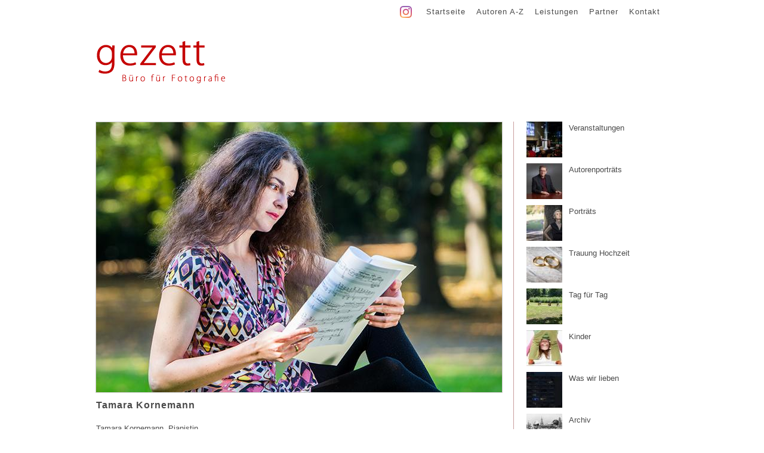

--- FILE ---
content_type: text/html; charset=utf-8
request_url: https://gezett.de/gezett/park?page=2
body_size: 4493
content:
<!DOCTYPE html PUBLIC "-//W3C//DTD XHTML+RDFa 1.0//EN"
  "http://www.w3.org/MarkUp/DTD/xhtml-rdfa-1.dtd">
<html xmlns="http://www.w3.org/1999/xhtml" xml:lang="de" version="XHTML+RDFa 1.0" dir="ltr">

<head profile="http://www.w3.org/1999/xhtml/vocab">
  <meta http-equiv="Content-Type" content="text/html; charset=utf-8" />
<link rel="alternate" type="application/rss+xml" title="Park" href="https://gezett.de/taxonomy/term/43/all/feed" />
<link rel="shortcut icon" href="https://gezett.de/sites/all/themes/blokmedia/favicon.ico" type="image/vnd.microsoft.icon" />
  <title>Park | gezett - Büro für Fotografie</title>
<meta http-equiv="X-UA-Compatible" content="IE=EmulateIE7" />
<meta name="google-site-verification" content="Zi830G9hDd2g2lJruZPoXvWr0aCd_-of5kgr9qgbVdU" />
  <style type="text/css" media="all">
@import url("https://gezett.de/modules/system/system.base.css?s0mf4l");
@import url("https://gezett.de/modules/system/system.menus.css?s0mf4l");
@import url("https://gezett.de/modules/system/system.messages.css?s0mf4l");
@import url("https://gezett.de/modules/system/system.theme.css?s0mf4l");
</style>
<style type="text/css" media="all">
@import url("https://gezett.de/modules/field/theme/field.css?s0mf4l");
@import url("https://gezett.de/modules/node/node.css?s0mf4l");
@import url("https://gezett.de/modules/user/user.css?s0mf4l");
@import url("https://gezett.de/modules/views/css/views.css?s0mf4l");
</style>
<style type="text/css" media="all">
@import url("https://gezett.de/modules/ctools/css/ctools.css?s0mf4l");
@import url("https://gezett.de/modules/tagclouds/tagclouds.css?s0mf4l");
@import url("https://gezett.de/modules/easy_social/css/easy_social.css?s0mf4l");
</style>
<style type="text/css" media="screen">
@import url("https://gezett.de/sites/all/themes/blokmedia/reset.css?s0mf4l");
@import url("https://gezett.de/sites/all/themes/blokmedia/style.css?s0mf4l");
@import url("https://gezett.de/sites/all/themes/blokmedia/stylegezett.css?s0mf4l");
@import url("https://gezett.de/sites/all/themes/blokmedia/colorbox_style.css?s0mf4l");
</style>

<!--[if lte IE 8]>
<link type="text/css" rel="stylesheet" href="https://gezett.de/sites/all/themes/blokmedia/ie.css?s0mf4l" media="all" />
<![endif]-->

<!--[if lte IE 7]>
<link type="text/css" rel="stylesheet" href="https://gezett.de/sites/all/themes/blokmedia/ie7.css?s0mf4l" media="all" />
<![endif]-->
  <script type="text/javascript" src="https://gezett.de/gzfiles/js/js_YD9ro0PAqY25gGWrTki6TjRUG8TdokmmxjfqpNNfzVU.js"></script>
<script type="text/javascript" src="https://gezett.de/gzfiles/js/js_BkbYi8oS7TWzy3ObH3uXcxqzI9T32TwzqXpOTJr1Fzw.js"></script>
<script type="text/javascript" src="//platform.twitter.com/widgets.js"></script>
<script type="text/javascript" src="https://gezett.de/gzfiles/js/js_Ul4WvAW_JzbUJaSEIwuUhLiQyV6o67065ELwp-_5VkY.js"></script>
<script type="text/javascript">
<!--//--><![CDATA[//><!--
jQuery.extend(Drupal.settings, {"basePath":"\/","pathPrefix":"","setHasJsCookie":0,"ajaxPageState":{"theme":"blokmedia","theme_token":"v1VeZZhmQZ7QouOEXsQkAGDrbNBhzeaKM1OQJC93DDg","js":{"misc\/jquery.js":1,"misc\/jquery-extend-3.4.0.js":1,"misc\/jquery-html-prefilter-3.5.0-backport.js":1,"misc\/jquery.once.js":1,"misc\/drupal.js":1,"public:\/\/languages\/de_DV0YRW7ACzTMWhn9Pzvyei02rweQeJsrH4YIadqnkBY.js":1,"sites\/all\/libraries\/colorbox\/jquery.colorbox-min.js":1,"sites\/all\/modules\/colorbox\/js\/colorbox.js":1,"\/\/platform.twitter.com\/widgets.js":1,"sites\/all\/themes\/blokmedia\/js\/jquery.cookie.js":1,"sites\/all\/themes\/blokmedia\/js\/gzscript.js":1},"css":{"modules\/system\/system.base.css":1,"modules\/system\/system.menus.css":1,"modules\/system\/system.messages.css":1,"modules\/system\/system.theme.css":1,"modules\/field\/theme\/field.css":1,"modules\/node\/node.css":1,"modules\/user\/user.css":1,"modules\/views\/css\/views.css":1,"modules\/ctools\/css\/ctools.css":1,"modules\/tagclouds\/tagclouds.css":1,"modules\/easy_social\/css\/easy_social.css":1,"sites\/all\/themes\/blokmedia\/reset.css":1,"sites\/all\/themes\/blokmedia\/style.css":1,"sites\/all\/themes\/blokmedia\/stylegezett.css":1,"sites\/all\/themes\/blokmedia\/colorbox_style.css":1,"sites\/all\/themes\/blokmedia\/ie.css":1,"sites\/all\/themes\/blokmedia\/ie7.css":1}},"colorbox":{"transition":"elastic","speed":"350","opacity":"0.85","slideshow":false,"slideshowAuto":true,"slideshowSpeed":"2500","slideshowStart":"start slideshow","slideshowStop":"stop slideshow","current":"{current} of {total}","previous":"\u00ab Prev","next":"Next \u00bb","close":"Close","overlayClose":true,"returnFocus":true,"maxWidth":"98%","maxHeight":"98%","initialWidth":"300","initialHeight":"250","fixed":true,"scrolling":false,"mobiledetect":false,"mobiledevicewidth":"480px","file_public_path":"\/gzfiles","specificPagesDefaultValue":"admin*\nimagebrowser*\nimg_assist*\nimce*\nnode\/add\/*\nnode\/*\/edit\nprint\/*\nprintpdf\/*\nsystem\/ajax\nsystem\/ajax\/*"},"better_exposed_filters":{"views":{"taxonomy_term":{"displays":{"page":{"filters":[]}}},"gezetticonplus":{"displays":{"page":{"filters":[]}}},"gezetticonvideo":{"displays":{"block_1":{"filters":[]}}},"gezetticon":{"displays":{"block_1":{"filters":[]}}}}}});
//--><!]]>
</script>
</head>
<body>
        <div id="sitetop">
    <div id="header"><div id="headin"><div id="menuwrap"><div class="sm-links"><a href="https://www.instagram.com/geraldzoerner/" target="_blank" style="text-decoration:none;"><img src="/gzfiles/instagram.png" alt="Instagram" style="border:0;width:20px;height:20px;"/></a></div>    <ul class="menu"><li class="first leaf"><a href="/" title="">Startseite</a></li>
<li class="leaf"><a href="/autoren" title="">Autoren A-Z</a></li>
<li class="leaf"><a href="/gz-studio" title="">Leistungen</a></li>
<li class="leaf"><a href="/referenzen-partner" title="GZ Referenzen">Partner</a></li>
<li class="last leaf"><a href="https://gezett.de/gezett/park#kontakt" title="">Kontakt</a></li>
</ul></div><div id="logo"><a href="/"><img src="/gzfiles/gzlogo.png" alt="gezett" /></a></div></div></div>	<div id="wrap">
		      	   <div id="main">    	
      
      
          <div class="view view-taxonomy-term view-id-taxonomy_term view-display-id-page view-dom-id-f9f893acdc340e4162e4364eadc66d63">
        
  
  
      <div class="view-content">
        <div class="views-row views-row-1 views-row-odd views-row-first">
    <div class="blogitem">
	<div class="field field-name-field-b-foto field-type-image field-label-hidden"><div class="field-items"><div class="field-item even"><img typeof="foaf:Image" src="https://gezett.de/gzfiles/styles/680er/public/gezettblog/20141005-1000_4321.jpg?itok=8iZ7UB_7" width="680" height="453" alt="" /></div></div></div><h2>Tamara Kornemann</h2><p><p><a href="https://picasaweb.google.com/106938299832484250364/KornemannTamaraKornemann?authuser=0&amp;authkey=Gv1sRgCOGPyLOIk4PCAQ&amp;feat=directlink" target="_nw">Tamara Kornemann, Pianistin</a></p></p><h5>Rubrik: <a href="/blog/portrats">Porträts</a>&nbsp;&nbsp;|&nbsp;&nbsp;<a href="/2015-06-25/tamara-kornemann">Direktlink</a></h5>
</div>
  </div>
  <div class="views-row views-row-2 views-row-even">
    <div class="blogitem">
	<div class="field field-name-field-b-foto field-type-image field-label-hidden"><div class="field-items"><div class="field-item even"><img typeof="foaf:Image" src="https://gezett.de/gzfiles/styles/680er/public/gezettblog/20130730_2038285.jpg?itok=UVWrh45G" width="680" height="453" alt="" /></div></div></div><h2>we love</h2><p>to find a place for things we don't need nomore.</p><h5>Rubrik: <a href="/blog/was-wir-lieben">Was wir lieben</a>&nbsp;&nbsp;|&nbsp;&nbsp;<a href="/2013-07-31/we-love">Direktlink</a></h5>
</div>
  </div>
  <div class="views-row views-row-3 views-row-odd">
    <div class="blogitem">
	<div class="field field-name-field-b-foto field-type-image field-label-hidden"><div class="field-items"><div class="field-item even"><img typeof="foaf:Image" src="https://gezett.de/gzfiles/styles/680er/public/gezettblog/20130730_2017123.jpg?itok=y1B4wqDR" width="680" height="453" alt="" /></div></div></div><h2>Rudolph-Wilde-Park, Berlin-Schöneberg </h2><p>... having a perfect day</p><h5>Rubrik: <a href="/blog/tag-fur-tag">Tag für Tag</a>&nbsp;&nbsp;|&nbsp;&nbsp;<a href="/2013-07-31/rudolph-wilde-park-berlin-schoneberg">Direktlink</a></h5>
</div>
  </div>
  <div class="views-row views-row-4 views-row-even">
    <div class="blogitem">
	<div class="field field-name-field-b-foto field-type-image field-label-hidden"><div class="field-items"><div class="field-item even"><img typeof="foaf:Image" src="https://gezett.de/gzfiles/styles/680er/public/gezettblog/20130620_2001324.jpg?itok=XXLTlrdv" width="679" height="453" alt="" /></div></div></div><h2>Clang Cut Book</h2><p><p><a href="https://picasaweb.google.com/106938299832484250364/20130621ClangCutBook?authuser=0&amp;authkey=Gv1sRgCNuLpuaWy9jPOg&amp;feat=directlink" target="_nw">more photos of Clang Cut Book</a>,<br /><a href=" http://www.clangcutbook.com/programm" target="_nw">the KNM Berlin and the Festival Team</a></p></p><h5>Rubrik: <a href="/blog/veranstaltungen">Veranstaltungen</a>&nbsp;&nbsp;|&nbsp;&nbsp;<a href="/2013-07-04/clang-cut-book-0">Direktlink</a></h5>
</div>
  </div>
  <div class="views-row views-row-5 views-row-odd">
    <div class="blogitem">
	<div class="field field-name-field-b-foto field-type-image field-label-hidden"><div class="field-items"><div class="field-item even"><img typeof="foaf:Image" src="https://gezett.de/gzfiles/styles/680er/public/gezettblog/20130620_2115287.jpg?itok=t9QIVr9u" width="680" height="453" alt="" /></div></div></div><h2>Clang Cut Book</h2><p><p><a href="https://picasaweb.google.com/106938299832484250364/20130621ClangCutBook?authuser=0&amp;authkey=Gv1sRgCNuLpuaWy9jPOg&amp;feat=directlink" target="_nw">more photos of Clang Cut Book</a>,<br /> <a href=" http://www.clangcutbook.com/programm" target="_nw">the KNM Berlin and the Festival Team</a></p></p><h5>Rubrik: <a href="/blog/veranstaltungen">Veranstaltungen</a>&nbsp;&nbsp;|&nbsp;&nbsp;<a href="/2013-07-04/clang-cut-book">Direktlink</a></h5>
</div>
  </div>
  <div class="views-row views-row-6 views-row-even views-row-last">
    <div class="blogitem">
	<div class="field field-name-field-b-foto field-type-image field-label-hidden"><div class="field-items"><div class="field-item even"><img typeof="foaf:Image" src="https://gezett.de/gzfiles/styles/680er/public/gezettblog/20120524_2274-2230.jpg?itok=qX8WhTEn" width="680" height="510" alt="" /></div></div></div><h2>Volkspark-Wilmersdorf</h2><p>Berlin, Volkspark-Wilmersdorf</p><h5>Rubrik: <a href="/blog/tag-fur-tag">Tag für Tag</a>&nbsp;&nbsp;|&nbsp;&nbsp;<a href="/2013-02-19/volkspark-wilmersdorf">Direktlink</a></h5>
</div>
  </div>
    </div>
  
      <h2 class="element-invisible">Seiten</h2><div class="item-list"><ul class="pager"><li class="pager-first first"><a title="Zur ersten Seite" href="/gezett/park">« erste Seite</a></li>
<li class="pager-previous"><a title="Zur vorherigen Seite" href="/gezett/park?page=1">‹ vorherige Seite</a></li>
<li class="pager-item"><a title="Gehe zu Seite 1" href="/gezett/park">1</a></li>
<li class="pager-item"><a title="Gehe zu Seite 2" href="/gezett/park?page=1">2</a></li>
<li class="pager-current last">3</li>
</ul></div>  
  
  
  
  
</div>    	</div>

    	<div id="right">
    	   <div id="rwrap">
    	          <div id=block-views-gezetticon-block-1>        
  
  
            <div class="blogicons"><a href="/blog/veranstaltungen" id="veranstaltungen" title="Veranstaltungen">        
  
  
            <div class="navicon"><img typeof="foaf:Image" src="https://gezett.de/gzfiles/styles/60er/public/gezettblog/20131107_1900-0231.jpg?itok=vmaaCgaw" width="60" height="60" alt="" /></div>  
  
  
  
  
  
<h2><span>Veranstaltungen</span></h2></a><div class="clear"></div></div>    <div class="blogicons"><a href="/blog/autorenportrats" id="autorenportrats" title="Autorenporträts">        
  
  
            <div class="navicon"><img typeof="foaf:Image" src="https://gezett.de/gzfiles/styles/60er/public/gezettblog/20250303-1136_8484-manos.tsangaris.jpg?itok=HHGDdMOP" width="60" height="60" alt="" /></div>  
  
  
  
  
  
<h2><span>Autorenporträts</span></h2></a><div class="clear"></div></div>    <div class="blogicons"><a href="/blog/portrats" id="portrats" title="Porträts">        
  
  
            <div class="navicon"><img typeof="foaf:Image" src="https://gezett.de/gzfiles/styles/60er/public/gezettblog/20240922-1649_6594.jpg?itok=-pC-Gdks" width="60" height="60" alt="" /></div>  
  
  
  
  
  
<h2><span>Porträts</span></h2></a><div class="clear"></div></div>    <div class="blogicons"><a href="/blog/trauung-hochzeit" id="trauung-hochzeit" title="Trauung Hochzeit">        
  
  
            <div class="navicon"><img typeof="foaf:Image" src="https://gezett.de/gzfiles/styles/60er/public/gezettblog/20201120-1206_3089.jpg?itok=u62HfuAg" width="60" height="60" alt="" /></div>  
  
  
  
  
  
<h2><span>Trauung Hochzeit</span></h2></a><div class="clear"></div></div>    <div class="blogicons"><a href="/blog/tag-fur-tag" id="tag-fur-tag" title="Tag für Tag">        
  
  
            <div class="navicon"><img typeof="foaf:Image" src="https://gezett.de/gzfiles/styles/60er/public/gezettblog/20240711_121223370-stadtpark.jpg?itok=afEbWI8M" width="60" height="60" alt="" /></div>  
  
  
  
  
  
<h2><span>Tag für Tag</span></h2></a><div class="clear"></div></div>    <div class="blogicons"><a href="/blog/kinder" id="kinder" title="Kinder">        
  
  
            <div class="navicon"><img typeof="foaf:Image" src="https://gezett.de/gzfiles/styles/60er/public/gezettblog/20110128_4961.jpg?itok=iKUwXLO8" width="60" height="60" alt="" /></div>  
  
  
  
  
  
<h2><span>Kinder</span></h2></a><div class="clear"></div></div>    <div class="blogicons"><a href="/blog/was-wir-lieben" id="was-wir-lieben" title="Was wir lieben">        
  
  
            <div class="navicon"><img typeof="foaf:Image" src="https://gezett.de/gzfiles/styles/60er/public/gezettblog/20240917-1956_5836-mond.jpg?itok=lRY8PkIN" width="60" height="60" alt="" /></div>  
  
  
  
  
  
<h2><span>Was wir lieben</span></h2></a><div class="clear"></div></div>    <div class="blogicons"><a href="/blog/archiv" id="archiv" title="Archiv">        
  
  
            <div class="navicon"><img typeof="foaf:Image" src="https://gezett.de/gzfiles/styles/60er/public/gezettblog/1989-315113-roter-platz_001.jpg?itok=fxYGlCCM" width="60" height="60" alt="" /></div>  
  
  
  
  
  
<h2><span>Archiv</span></h2></a><div class="clear"></div></div>    <div class="blogicons"><a href="/blog/video" id="video" title="Video"><div class="view view-gezetticonvideo view-id-gezetticonvideo view-display-id-block_1 view-dom-id-15419ba9843e8e48275ebb6a039f0705">
        
  
  
      <div class="view-content">
        <div class="views-row views-row-1 views-row-odd views-row-first views-row-last">
    <div class="navicon"><div class="field-content"><img typeof="foaf:Image" src="https://gezett.de/gzfiles/styles/60er/public/video_embed_field_thumbnails/youtube/f9NTgTziVUM.jpg?itok=KZjR7Kbu" width="60" height="60" alt="" /></div></div>  </div>
    </div>
  
  
  
  
  
  
</div><h2><span>Video</span></h2></a><div class="clear"></div></div>
  
  
  
  
  
  
</div><div id=block-tagclouds-2><span class='tagclouds-term'><a href="/gezett/laufen-wir-am-fluss" class="tagclouds level2" title="">...laufen wir am Fluß</a></span>
<span class='tagclouds-term'><a href="/gezett/adk" class="tagclouds level6" title="">AdK</a></span>
<span class='tagclouds-term'><a href="/gezett/akd" class="tagclouds level1" title="">Akd</a></span>
<span class='tagclouds-term'><a href="/gezett/analog" class="tagclouds level1" title="">Analog</a></span>
<span class='tagclouds-term'><a href="/gezett/architektur" class="tagclouds level4" title="">Architektur</a></span>
<span class='tagclouds-term'><a href="/gezett/ausland" class="tagclouds level4" title="">Ausland</a></span>
<span class='tagclouds-term'><a href="/gezett/autor" class="tagclouds level3" title="">Autor</a></span>
<span class='tagclouds-term'><a href="/gezett/babybauch" class="tagclouds level3" title="">Babybauch</a></span>
<span class='tagclouds-term'><a href="/gezett/berlin" class="tagclouds level6" title="">Berlin</a></span>
<span class='tagclouds-term'><a href="/gezett/bewerbung" class="tagclouds level4" title="">Bewerbung</a></span>
<span class='tagclouds-term'><a href="/gezett/blume" class="tagclouds level3" title="">Blume</a></span>
<span class='tagclouds-term'><a href="/gezett/brandenburger-tor" class="tagclouds level4" title="">Brandenburger Tor</a></span>
<span class='tagclouds-term'><a href="/gezett/business" class="tagclouds level5" title="">Business</a></span>
<span class='tagclouds-term'><a href="/gezett/event" class="tagclouds level5" title="">Event</a></span>
<span class='tagclouds-term'><a href="/gezett/familie" class="tagclouds level4" title="">Familie</a></span>
<span class='tagclouds-term'><a href="/gezett/fotobox" class="tagclouds level2" title="">Fotobox</a></span>
<span class='tagclouds-term'><a href="/gezett/frau" class="tagclouds level6" title="">Frau</a></span>
<span class='tagclouds-term'><a href="/gezett/gruppe" class="tagclouds level4" title="">Gruppe</a></span>
<span class='tagclouds-term'><a href="/gezett/haar" class="tagclouds level4" title="">Haar</a></span>
<span class='tagclouds-term'><a href="/gezett/hfp" class="tagclouds level5" title="">HfP</a></span>
<span class='tagclouds-term'><a href="/gezett/himmel" class="tagclouds level5" title="">Himmel</a></span>
<span class='tagclouds-term'><a href="/gezett/hochzeit" class="tagclouds level3" title="">Hochzeit</a></span>
<span class='tagclouds-term'><a href="/gezett/italien" class="tagclouds level3" title="">Italien</a></span>
<span class='tagclouds-term'><a href="/gezett/kinder" class="tagclouds level4" title="">Kinder</a></span>
<span class='tagclouds-term'><a href="/gezett/kirche" class="tagclouds level2" title="">Kirche</a></span>
<span class='tagclouds-term'><a href="/gezett/kultur" class="tagclouds level4" title="">Kultur</a></span>
<span class='tagclouds-term'><a href="/gezett/kunst" class="tagclouds level5" title="">Kunst</a></span>
<span class='tagclouds-term'><a href="/gezett/kunstler" class="tagclouds level5" title="">Künstler</a></span>
<span class='tagclouds-term'><a href="/gezett/literatur" class="tagclouds level3" title="">Literatur</a></span>
<span class='tagclouds-term'><a href="/gezett/lochkamera" class="tagclouds level1" title="">Lochkamera</a></span>
<span class='tagclouds-term'><a href="/gezett/luft" class="tagclouds level1" title="">Luft</a></span>
<span class='tagclouds-term'><a href="/gezett/luftballon" class="tagclouds level1" title="">Luftballon</a></span>
<span class='tagclouds-term'><a href="/gezett/mann" class="tagclouds level5" title="">Mann</a></span>
<span class='tagclouds-term'><a href="/gezett/mond" class="tagclouds level4" title="">Mond</a></span>
<span class='tagclouds-term'><a href="/gezett/musik" class="tagclouds level4" title="">Musik</a></span>
<span class='tagclouds-term'><a href="/gezett/musiker" class="tagclouds level4" title="">Musiker</a></span>
<span class='tagclouds-term'><a href="/gezett/nacht" class="tagclouds level5" title="">Nacht</a></span>
<span class='tagclouds-term'><a href="/gezett/natur" class="tagclouds level4" title="">Natur</a></span>
<span class='tagclouds-term'><a href="/gezett/nebel" class="tagclouds level2" title="">Nebel</a></span>
<span class='tagclouds-term'><a href="/gezett/paar" class="tagclouds level4" title="">Paar</a></span>
<span class='tagclouds-term'><a href="/gezett/park" class="tagclouds level4 active" title="">Park</a></span>
<span class='tagclouds-term'><a href="/gezett/performance" class="tagclouds level3" title="">Performance</a></span>
<span class='tagclouds-term'><a href="/gezett/poesie" class="tagclouds level2" title="">Poesie</a></span>
<span class='tagclouds-term'><a href="/gezett/politik" class="tagclouds level2" title="">Politik</a></span>
<span class='tagclouds-term'><a href="/gezett/portrat" class="tagclouds level4" title="">Porträt</a></span>
<span class='tagclouds-term'><a href="/gezett/rathaus" class="tagclouds level4" title="">Rathaus</a></span>
<span class='tagclouds-term'><a href="/gezett/reisen" class="tagclouds level3" title="">Reisen</a></span>
<span class='tagclouds-term'><a href="/gezett/sachfoto" class="tagclouds level4" title="">Sachfoto</a></span>
<span class='tagclouds-term'><a href="/gezett/schweben" class="tagclouds level3" title="">Schweben</a></span>
<span class='tagclouds-term'><a href="/gezett/schoneberg" class="tagclouds level5" title="">Schöneberg</a></span>
<span class='tagclouds-term'><a href="/gezett/selbst" class="tagclouds level2" title="">Selbst</a></span>
<span class='tagclouds-term'><a href="/gezett/selbstausloser" class="tagclouds level3" title="">Selbstauslöser</a></span>
<span class='tagclouds-term'><a href="/gezett/sommer" class="tagclouds level3" title="">Sommer</a></span>
<span class='tagclouds-term'><a href="/gezett/sonne" class="tagclouds level2" title="">Sonne</a></span>
<span class='tagclouds-term'><a href="/gezett/stadt" class="tagclouds level4" title="">Stadt</a></span>
<span class='tagclouds-term'><a href="/gezett/streetlife" class="tagclouds level5" title="">Streetlife</a></span>
<span class='tagclouds-term'><a href="/gezett/studio" class="tagclouds level6" title="">Studio</a></span>
<span class='tagclouds-term'><a href="/gezett/studiokonzert" class="tagclouds level3" title="">Studiokonzert</a></span>
<span class='tagclouds-term'><a href="/gezett/sw" class="tagclouds level3" title="">SW</a></span>
<span class='tagclouds-term'><a href="/gezett/tanz" class="tagclouds level3" title="">Tanz</a></span>
<span class='tagclouds-term'><a href="/gezett/tier" class="tagclouds level4" title="">Tier</a></span>
<span class='tagclouds-term'><a href="/gezett/trauung" class="tagclouds level3" title="">Trauung</a></span>
<span class='tagclouds-term'><a href="/gezett/tt" class="tagclouds level5" title="">tt</a></span>
<span class='tagclouds-term'><a href="/gezett/urheberkonferenz" class="tagclouds level1" title="">Urheberkonferenz</a></span>
<span class='tagclouds-term'><a href="/gezett/venedig" class="tagclouds level3" title="">Venedig</a></span>
<span class='tagclouds-term'><a href="/gezett/vespa" class="tagclouds level2" title="">Vespa</a></span>
<span class='tagclouds-term'><a href="/gezett/werbung" class="tagclouds level3" title="">Werbung</a></span>
<span class='tagclouds-term'><a href="/gezett/wetter" class="tagclouds level4" title="">Wetter</a></span>
<span class='tagclouds-term'><a href="/gezett/winter" class="tagclouds level3" title="">Winter</a></span>
<span class='tagclouds-term'><a href="/gezett/wirtschaft" class="tagclouds level2" title="">Wirtschaft</a></span>
<span class='tagclouds-term'><a href="/gezett/agypten" class="tagclouds level3" title="">Ägypten</a></span>
</div>	       </div>
	    </div>

	    <div class="clear">&nbsp;</div>
	</div>
	</div>
   	<div id="footer">
   	<div id="footin"><a name="kontakt"></a>
      		<div class="content">
	<div id="navbott">
    <h2>Kontakt</h2><table>
<tbody>
<tr>
<td>
<p>Gezett - Büro für Fotografie  / Fotostudio<br />Gerald Zörner <br />Babelsberger Str. 40/41, 10715 Berlin </p>
<p>(Hof 2 links, parken möglich)</p>
<p>030 2391 5789,  017623341719 <br />foto.gezett@gmail.com</p>
</td>
<td>Tax-Nr: 24/608/60913 <br />IRS: 917-73-6614 <br />VAT-ID:116606DE136855265</td>
<td><a title="gezett Impressum" href="/impressum-agb">Impressum </a></td>
<td> </td>
</tr>
</tbody>
</table>
<p>  </p>
<p>.</p>
    </div>
    </div>
   		   	</div>
   	</div>
  
</body>
</html>
